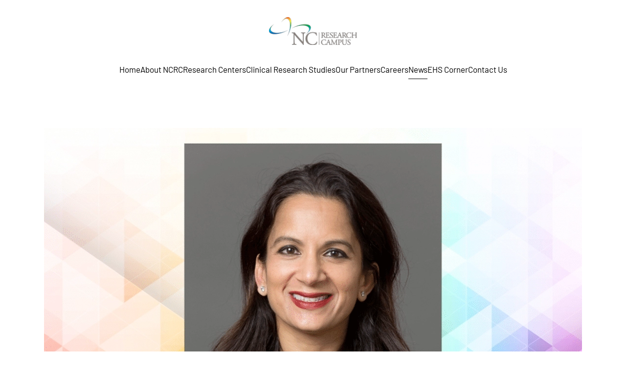

--- FILE ---
content_type: text/html; charset=UTF-8
request_url: https://ncresearchcampus.net/svati-shah-md-mhs-named-the-director-of-duke-kannapolis-research/
body_size: 56387
content:
<!DOCTYPE html>
<html lang="en-US">
    <head>
        <meta charset="UTF-8">
        <meta name="viewport" content="width=device-width, initial-scale=1">
        <link rel="icon" href="/wp-content/uploads/ncrc-favicon.jpg" sizes="any">
                <link rel="apple-touch-icon" href="/wp-content/uploads/ncrc-favicon.jpg">
                <link rel="pingback" href="https://ncresearchcampus.net/xmlrpc.php">
                <!--||  JM Twitter Cards by jmau111 v12  ||-->
<meta name="twitter:card" content="summary_large_image">
<!-- [(-_-)@ creator: Missing critical option ! @(-_-)] -->
<!-- [(-_-)@ site: Missing critical option ! @(-_-)] -->
<meta name="twitter:title" content="Svati Shah, MD, MHS, Named the Director of Duke Kannapolis Research">
<meta name="twitter:description" content="The Duke Clinical and Translational Science Institute (CTSI) is pleased to announce that Svati Shah, MD, MHS, has been named the Director of Duke Kannapolis Research. In this role, she will direct al">
<meta name="twitter:image" content="https://ncresearchcampus.net/wp-content/uploads/Svati-Shah-big.png">
<!--||  /JM Twitter Cards by jmau111 v12  ||-->
<meta name='robots' content='index, follow, max-image-preview:large, max-snippet:-1, max-video-preview:-1' />

	<!-- This site is optimized with the Yoast SEO plugin v21.8.1 - https://yoast.com/wordpress/plugins/seo/ -->
	<title>Svati Shah, MD, MHS, Named the Director of Duke Kannapolis Research - North Carolina Research Campus</title>
	<meta name="description" content="The Duke Clinical and Translational Science Institute (CTSI) is pleased to announce that Svati Shah, MD, MHS, has been named the Director of Duke Kannapolis Research." />
	<link rel="canonical" href="https://ncresearchcampus.net/svati-shah-md-mhs-named-the-director-of-duke-kannapolis-research/" />
	<meta property="og:locale" content="en_US" />
	<meta property="og:type" content="article" />
	<meta property="og:title" content="New United States Performance Center Facility to Break Ground in 2021" />
	<meta property="og:description" content="Their goal to help athletes maximize their human performance, health, and wellness is directly in line with that of the North Carolina Research Campus (NCRC) and our mission to empower human health through nutrition and lifestyle. So, it is no wonder why the USPC chose NCRC as the new home of their athletic research-based training facilities known as the Human Performance Center for Excellence Athletic Campus." />
	<meta property="og:url" content="https://ncresearchcampus.net/svati-shah-md-mhs-named-the-director-of-duke-kannapolis-research/" />
	<meta property="og:site_name" content="North Carolina Research Campus" />
	<meta property="article:publisher" content="https://www.facebook.com/NCRChealthandwellnessresearch" />
	<meta property="article:published_time" content="2022-02-21T16:46:25+00:00" />
	<meta property="article:modified_time" content="2022-02-21T16:46:30+00:00" />
	<meta property="og:image" content="https://ncresearchcampus.net/wp-content/uploads/Svati-Shah-big.png" />
	<meta property="og:image:width" content="1100" />
	<meta property="og:image:height" content="688" />
	<meta property="og:image:type" content="image/png" />
	<meta name="author" content="Clare Faggart" />
	<meta name="twitter:card" content="summary_large_image" />
	<meta name="twitter:title" content="New United States Performance Center Facility to Break Ground in 2021" />
	<meta name="twitter:description" content="Their goal to help athletes maximize their human performance, health, and wellness is directly in line with that of the North Carolina Research Campus (NCRC) and our mission to empower human health through nutrition and lifestyle. So, it is no wonder why the USPC chose NCRC as the new home of their athletic research-based training facilities known as the Human Performance Center for Excellence Athletic Campus." />
	<meta name="twitter:creator" content="@ncrcampus" />
	<meta name="twitter:site" content="@ncrcampus" />
	<meta name="twitter:label1" content="Written by" />
	<meta name="twitter:data1" content="Clare Faggart" />
	<meta name="twitter:label2" content="Est. reading time" />
	<meta name="twitter:data2" content="2 minutes" />
	<!-- / Yoast SEO plugin. -->


<link rel="alternate" type="application/rss+xml" title="North Carolina Research Campus &raquo; Feed" href="https://ncresearchcampus.net/feed/" />
<link rel="alternate" type="application/rss+xml" title="North Carolina Research Campus &raquo; Comments Feed" href="https://ncresearchcampus.net/comments/feed/" />
<link rel="alternate" type="text/calendar" title="North Carolina Research Campus &raquo; iCal Feed" href="https://ncresearchcampus.net/events/?ical=1" />
<link rel="alternate" type="application/rss+xml" title="North Carolina Research Campus &raquo; Svati Shah, MD, MHS, Named the Director of Duke Kannapolis Research Comments Feed" href="https://ncresearchcampus.net/svati-shah-md-mhs-named-the-director-of-duke-kannapolis-research/feed/" />
<script type="text/javascript">
window._wpemojiSettings = {"baseUrl":"https:\/\/s.w.org\/images\/core\/emoji\/14.0.0\/72x72\/","ext":".png","svgUrl":"https:\/\/s.w.org\/images\/core\/emoji\/14.0.0\/svg\/","svgExt":".svg","source":{"concatemoji":"https:\/\/ncresearchcampus.net\/wp-includes\/js\/wp-emoji-release.min.js?ver=6.2.8"}};
/*! This file is auto-generated */
!function(e,a,t){var n,r,o,i=a.createElement("canvas"),p=i.getContext&&i.getContext("2d");function s(e,t){p.clearRect(0,0,i.width,i.height),p.fillText(e,0,0);e=i.toDataURL();return p.clearRect(0,0,i.width,i.height),p.fillText(t,0,0),e===i.toDataURL()}function c(e){var t=a.createElement("script");t.src=e,t.defer=t.type="text/javascript",a.getElementsByTagName("head")[0].appendChild(t)}for(o=Array("flag","emoji"),t.supports={everything:!0,everythingExceptFlag:!0},r=0;r<o.length;r++)t.supports[o[r]]=function(e){if(p&&p.fillText)switch(p.textBaseline="top",p.font="600 32px Arial",e){case"flag":return s("\ud83c\udff3\ufe0f\u200d\u26a7\ufe0f","\ud83c\udff3\ufe0f\u200b\u26a7\ufe0f")?!1:!s("\ud83c\uddfa\ud83c\uddf3","\ud83c\uddfa\u200b\ud83c\uddf3")&&!s("\ud83c\udff4\udb40\udc67\udb40\udc62\udb40\udc65\udb40\udc6e\udb40\udc67\udb40\udc7f","\ud83c\udff4\u200b\udb40\udc67\u200b\udb40\udc62\u200b\udb40\udc65\u200b\udb40\udc6e\u200b\udb40\udc67\u200b\udb40\udc7f");case"emoji":return!s("\ud83e\udef1\ud83c\udffb\u200d\ud83e\udef2\ud83c\udfff","\ud83e\udef1\ud83c\udffb\u200b\ud83e\udef2\ud83c\udfff")}return!1}(o[r]),t.supports.everything=t.supports.everything&&t.supports[o[r]],"flag"!==o[r]&&(t.supports.everythingExceptFlag=t.supports.everythingExceptFlag&&t.supports[o[r]]);t.supports.everythingExceptFlag=t.supports.everythingExceptFlag&&!t.supports.flag,t.DOMReady=!1,t.readyCallback=function(){t.DOMReady=!0},t.supports.everything||(n=function(){t.readyCallback()},a.addEventListener?(a.addEventListener("DOMContentLoaded",n,!1),e.addEventListener("load",n,!1)):(e.attachEvent("onload",n),a.attachEvent("onreadystatechange",function(){"complete"===a.readyState&&t.readyCallback()})),(e=t.source||{}).concatemoji?c(e.concatemoji):e.wpemoji&&e.twemoji&&(c(e.twemoji),c(e.wpemoji)))}(window,document,window._wpemojiSettings);
</script>
<style type="text/css">
img.wp-smiley,
img.emoji {
	display: inline !important;
	border: none !important;
	box-shadow: none !important;
	height: 1em !important;
	width: 1em !important;
	margin: 0 0.07em !important;
	vertical-align: -0.1em !important;
	background: none !important;
	padding: 0 !important;
}
</style>
	<link rel='stylesheet' id='wp-block-library-css' href='https://ncresearchcampus.net/wp-includes/css/dist/block-library/style.min.css?ver=6.2.8' type='text/css' media='all' />
<link rel='stylesheet' id='classic-theme-styles-css' href='https://ncresearchcampus.net/wp-includes/css/classic-themes.min.css?ver=6.2.8' type='text/css' media='all' />
<style id='global-styles-inline-css' type='text/css'>
body{--wp--preset--color--black: #000000;--wp--preset--color--cyan-bluish-gray: #abb8c3;--wp--preset--color--white: #ffffff;--wp--preset--color--pale-pink: #f78da7;--wp--preset--color--vivid-red: #cf2e2e;--wp--preset--color--luminous-vivid-orange: #ff6900;--wp--preset--color--luminous-vivid-amber: #fcb900;--wp--preset--color--light-green-cyan: #7bdcb5;--wp--preset--color--vivid-green-cyan: #00d084;--wp--preset--color--pale-cyan-blue: #8ed1fc;--wp--preset--color--vivid-cyan-blue: #0693e3;--wp--preset--color--vivid-purple: #9b51e0;--wp--preset--gradient--vivid-cyan-blue-to-vivid-purple: linear-gradient(135deg,rgba(6,147,227,1) 0%,rgb(155,81,224) 100%);--wp--preset--gradient--light-green-cyan-to-vivid-green-cyan: linear-gradient(135deg,rgb(122,220,180) 0%,rgb(0,208,130) 100%);--wp--preset--gradient--luminous-vivid-amber-to-luminous-vivid-orange: linear-gradient(135deg,rgba(252,185,0,1) 0%,rgba(255,105,0,1) 100%);--wp--preset--gradient--luminous-vivid-orange-to-vivid-red: linear-gradient(135deg,rgba(255,105,0,1) 0%,rgb(207,46,46) 100%);--wp--preset--gradient--very-light-gray-to-cyan-bluish-gray: linear-gradient(135deg,rgb(238,238,238) 0%,rgb(169,184,195) 100%);--wp--preset--gradient--cool-to-warm-spectrum: linear-gradient(135deg,rgb(74,234,220) 0%,rgb(151,120,209) 20%,rgb(207,42,186) 40%,rgb(238,44,130) 60%,rgb(251,105,98) 80%,rgb(254,248,76) 100%);--wp--preset--gradient--blush-light-purple: linear-gradient(135deg,rgb(255,206,236) 0%,rgb(152,150,240) 100%);--wp--preset--gradient--blush-bordeaux: linear-gradient(135deg,rgb(254,205,165) 0%,rgb(254,45,45) 50%,rgb(107,0,62) 100%);--wp--preset--gradient--luminous-dusk: linear-gradient(135deg,rgb(255,203,112) 0%,rgb(199,81,192) 50%,rgb(65,88,208) 100%);--wp--preset--gradient--pale-ocean: linear-gradient(135deg,rgb(255,245,203) 0%,rgb(182,227,212) 50%,rgb(51,167,181) 100%);--wp--preset--gradient--electric-grass: linear-gradient(135deg,rgb(202,248,128) 0%,rgb(113,206,126) 100%);--wp--preset--gradient--midnight: linear-gradient(135deg,rgb(2,3,129) 0%,rgb(40,116,252) 100%);--wp--preset--duotone--dark-grayscale: url('#wp-duotone-dark-grayscale');--wp--preset--duotone--grayscale: url('#wp-duotone-grayscale');--wp--preset--duotone--purple-yellow: url('#wp-duotone-purple-yellow');--wp--preset--duotone--blue-red: url('#wp-duotone-blue-red');--wp--preset--duotone--midnight: url('#wp-duotone-midnight');--wp--preset--duotone--magenta-yellow: url('#wp-duotone-magenta-yellow');--wp--preset--duotone--purple-green: url('#wp-duotone-purple-green');--wp--preset--duotone--blue-orange: url('#wp-duotone-blue-orange');--wp--preset--font-size--small: 13px;--wp--preset--font-size--medium: 20px;--wp--preset--font-size--large: 36px;--wp--preset--font-size--x-large: 42px;--wp--preset--spacing--20: 0.44rem;--wp--preset--spacing--30: 0.67rem;--wp--preset--spacing--40: 1rem;--wp--preset--spacing--50: 1.5rem;--wp--preset--spacing--60: 2.25rem;--wp--preset--spacing--70: 3.38rem;--wp--preset--spacing--80: 5.06rem;--wp--preset--shadow--natural: 6px 6px 9px rgba(0, 0, 0, 0.2);--wp--preset--shadow--deep: 12px 12px 50px rgba(0, 0, 0, 0.4);--wp--preset--shadow--sharp: 6px 6px 0px rgba(0, 0, 0, 0.2);--wp--preset--shadow--outlined: 6px 6px 0px -3px rgba(255, 255, 255, 1), 6px 6px rgba(0, 0, 0, 1);--wp--preset--shadow--crisp: 6px 6px 0px rgba(0, 0, 0, 1);}:where(.is-layout-flex){gap: 0.5em;}body .is-layout-flow > .alignleft{float: left;margin-inline-start: 0;margin-inline-end: 2em;}body .is-layout-flow > .alignright{float: right;margin-inline-start: 2em;margin-inline-end: 0;}body .is-layout-flow > .aligncenter{margin-left: auto !important;margin-right: auto !important;}body .is-layout-constrained > .alignleft{float: left;margin-inline-start: 0;margin-inline-end: 2em;}body .is-layout-constrained > .alignright{float: right;margin-inline-start: 2em;margin-inline-end: 0;}body .is-layout-constrained > .aligncenter{margin-left: auto !important;margin-right: auto !important;}body .is-layout-constrained > :where(:not(.alignleft):not(.alignright):not(.alignfull)){max-width: var(--wp--style--global--content-size);margin-left: auto !important;margin-right: auto !important;}body .is-layout-constrained > .alignwide{max-width: var(--wp--style--global--wide-size);}body .is-layout-flex{display: flex;}body .is-layout-flex{flex-wrap: wrap;align-items: center;}body .is-layout-flex > *{margin: 0;}:where(.wp-block-columns.is-layout-flex){gap: 2em;}.has-black-color{color: var(--wp--preset--color--black) !important;}.has-cyan-bluish-gray-color{color: var(--wp--preset--color--cyan-bluish-gray) !important;}.has-white-color{color: var(--wp--preset--color--white) !important;}.has-pale-pink-color{color: var(--wp--preset--color--pale-pink) !important;}.has-vivid-red-color{color: var(--wp--preset--color--vivid-red) !important;}.has-luminous-vivid-orange-color{color: var(--wp--preset--color--luminous-vivid-orange) !important;}.has-luminous-vivid-amber-color{color: var(--wp--preset--color--luminous-vivid-amber) !important;}.has-light-green-cyan-color{color: var(--wp--preset--color--light-green-cyan) !important;}.has-vivid-green-cyan-color{color: var(--wp--preset--color--vivid-green-cyan) !important;}.has-pale-cyan-blue-color{color: var(--wp--preset--color--pale-cyan-blue) !important;}.has-vivid-cyan-blue-color{color: var(--wp--preset--color--vivid-cyan-blue) !important;}.has-vivid-purple-color{color: var(--wp--preset--color--vivid-purple) !important;}.has-black-background-color{background-color: var(--wp--preset--color--black) !important;}.has-cyan-bluish-gray-background-color{background-color: var(--wp--preset--color--cyan-bluish-gray) !important;}.has-white-background-color{background-color: var(--wp--preset--color--white) !important;}.has-pale-pink-background-color{background-color: var(--wp--preset--color--pale-pink) !important;}.has-vivid-red-background-color{background-color: var(--wp--preset--color--vivid-red) !important;}.has-luminous-vivid-orange-background-color{background-color: var(--wp--preset--color--luminous-vivid-orange) !important;}.has-luminous-vivid-amber-background-color{background-color: var(--wp--preset--color--luminous-vivid-amber) !important;}.has-light-green-cyan-background-color{background-color: var(--wp--preset--color--light-green-cyan) !important;}.has-vivid-green-cyan-background-color{background-color: var(--wp--preset--color--vivid-green-cyan) !important;}.has-pale-cyan-blue-background-color{background-color: var(--wp--preset--color--pale-cyan-blue) !important;}.has-vivid-cyan-blue-background-color{background-color: var(--wp--preset--color--vivid-cyan-blue) !important;}.has-vivid-purple-background-color{background-color: var(--wp--preset--color--vivid-purple) !important;}.has-black-border-color{border-color: var(--wp--preset--color--black) !important;}.has-cyan-bluish-gray-border-color{border-color: var(--wp--preset--color--cyan-bluish-gray) !important;}.has-white-border-color{border-color: var(--wp--preset--color--white) !important;}.has-pale-pink-border-color{border-color: var(--wp--preset--color--pale-pink) !important;}.has-vivid-red-border-color{border-color: var(--wp--preset--color--vivid-red) !important;}.has-luminous-vivid-orange-border-color{border-color: var(--wp--preset--color--luminous-vivid-orange) !important;}.has-luminous-vivid-amber-border-color{border-color: var(--wp--preset--color--luminous-vivid-amber) !important;}.has-light-green-cyan-border-color{border-color: var(--wp--preset--color--light-green-cyan) !important;}.has-vivid-green-cyan-border-color{border-color: var(--wp--preset--color--vivid-green-cyan) !important;}.has-pale-cyan-blue-border-color{border-color: var(--wp--preset--color--pale-cyan-blue) !important;}.has-vivid-cyan-blue-border-color{border-color: var(--wp--preset--color--vivid-cyan-blue) !important;}.has-vivid-purple-border-color{border-color: var(--wp--preset--color--vivid-purple) !important;}.has-vivid-cyan-blue-to-vivid-purple-gradient-background{background: var(--wp--preset--gradient--vivid-cyan-blue-to-vivid-purple) !important;}.has-light-green-cyan-to-vivid-green-cyan-gradient-background{background: var(--wp--preset--gradient--light-green-cyan-to-vivid-green-cyan) !important;}.has-luminous-vivid-amber-to-luminous-vivid-orange-gradient-background{background: var(--wp--preset--gradient--luminous-vivid-amber-to-luminous-vivid-orange) !important;}.has-luminous-vivid-orange-to-vivid-red-gradient-background{background: var(--wp--preset--gradient--luminous-vivid-orange-to-vivid-red) !important;}.has-very-light-gray-to-cyan-bluish-gray-gradient-background{background: var(--wp--preset--gradient--very-light-gray-to-cyan-bluish-gray) !important;}.has-cool-to-warm-spectrum-gradient-background{background: var(--wp--preset--gradient--cool-to-warm-spectrum) !important;}.has-blush-light-purple-gradient-background{background: var(--wp--preset--gradient--blush-light-purple) !important;}.has-blush-bordeaux-gradient-background{background: var(--wp--preset--gradient--blush-bordeaux) !important;}.has-luminous-dusk-gradient-background{background: var(--wp--preset--gradient--luminous-dusk) !important;}.has-pale-ocean-gradient-background{background: var(--wp--preset--gradient--pale-ocean) !important;}.has-electric-grass-gradient-background{background: var(--wp--preset--gradient--electric-grass) !important;}.has-midnight-gradient-background{background: var(--wp--preset--gradient--midnight) !important;}.has-small-font-size{font-size: var(--wp--preset--font-size--small) !important;}.has-medium-font-size{font-size: var(--wp--preset--font-size--medium) !important;}.has-large-font-size{font-size: var(--wp--preset--font-size--large) !important;}.has-x-large-font-size{font-size: var(--wp--preset--font-size--x-large) !important;}
.wp-block-navigation a:where(:not(.wp-element-button)){color: inherit;}
:where(.wp-block-columns.is-layout-flex){gap: 2em;}
.wp-block-pullquote{font-size: 1.5em;line-height: 1.6;}
</style>
<link rel='stylesheet' id='dflip-style-css' href='https://ncresearchcampus.net/wp-content/plugins/3d-flipbook-dflip-lite/assets/css/dflip.min.css?ver=2.3.65' type='text/css' media='all' />
<style id='akismet-widget-style-inline-css' type='text/css'>

			.a-stats {
				--akismet-color-mid-green: #357b49;
				--akismet-color-white: #fff;
				--akismet-color-light-grey: #f6f7f7;

				max-width: 350px;
				width: auto;
			}

			.a-stats * {
				all: unset;
				box-sizing: border-box;
			}

			.a-stats strong {
				font-weight: 600;
			}

			.a-stats a.a-stats__link,
			.a-stats a.a-stats__link:visited,
			.a-stats a.a-stats__link:active {
				background: var(--akismet-color-mid-green);
				border: none;
				box-shadow: none;
				border-radius: 8px;
				color: var(--akismet-color-white);
				cursor: pointer;
				display: block;
				font-family: -apple-system, BlinkMacSystemFont, 'Segoe UI', 'Roboto', 'Oxygen-Sans', 'Ubuntu', 'Cantarell', 'Helvetica Neue', sans-serif;
				font-weight: 500;
				padding: 12px;
				text-align: center;
				text-decoration: none;
				transition: all 0.2s ease;
			}

			/* Extra specificity to deal with TwentyTwentyOne focus style */
			.widget .a-stats a.a-stats__link:focus {
				background: var(--akismet-color-mid-green);
				color: var(--akismet-color-white);
				text-decoration: none;
			}

			.a-stats a.a-stats__link:hover {
				filter: brightness(110%);
				box-shadow: 0 4px 12px rgba(0, 0, 0, 0.06), 0 0 2px rgba(0, 0, 0, 0.16);
			}

			.a-stats .count {
				color: var(--akismet-color-white);
				display: block;
				font-size: 1.5em;
				line-height: 1.4;
				padding: 0 13px;
				white-space: nowrap;
			}
		
</style>
<link rel='stylesheet' id='ics-calendar-css' href='https://ncresearchcampus.net/wp-content/plugins/ics-calendar/assets/style.min.css?ver=11.5.10.1' type='text/css' media='all' />
<link href="https://ncresearchcampus.net/wp-content/themes/yootheme/css/theme.1.css?ver=1688699844" rel="stylesheet">
<script type='text/javascript' src='https://ncresearchcampus.net/wp-includes/js/jquery/jquery.min.js?ver=3.6.4' id='jquery-core-js'></script>
<script type='text/javascript' src='https://ncresearchcampus.net/wp-includes/js/jquery/jquery-migrate.min.js?ver=3.4.0' id='jquery-migrate-js'></script>
<link rel="https://api.w.org/" href="https://ncresearchcampus.net/wp-json/" /><link rel="alternate" type="application/json" href="https://ncresearchcampus.net/wp-json/wp/v2/posts/2741" /><link rel="EditURI" type="application/rsd+xml" title="RSD" href="https://ncresearchcampus.net/xmlrpc.php?rsd" />
<link rel="wlwmanifest" type="application/wlwmanifest+xml" href="https://ncresearchcampus.net/wp-includes/wlwmanifest.xml" />
<meta name="generator" content="WordPress 6.2.8" />
<link rel='shortlink' href='https://ncresearchcampus.net/?p=2741' />
<link rel="alternate" type="application/json+oembed" href="https://ncresearchcampus.net/wp-json/oembed/1.0/embed?url=https%3A%2F%2Fncresearchcampus.net%2Fsvati-shah-md-mhs-named-the-director-of-duke-kannapolis-research%2F" />
<link rel="alternate" type="text/xml+oembed" href="https://ncresearchcampus.net/wp-json/oembed/1.0/embed?url=https%3A%2F%2Fncresearchcampus.net%2Fsvati-shah-md-mhs-named-the-director-of-duke-kannapolis-research%2F&#038;format=xml" />
<meta name="tec-api-version" content="v1"><meta name="tec-api-origin" content="https://ncresearchcampus.net"><link rel="alternate" href="https://ncresearchcampus.net/wp-json/tribe/events/v1/" /><link rel="apple-touch-icon" sizes="180x180" href="/wp-content/uploads/fbrfg/apple-touch-icon.png">
<link rel="icon" type="image/png" sizes="32x32" href="/wp-content/uploads/fbrfg/favicon-32x32.png">
<link rel="icon" type="image/png" sizes="16x16" href="/wp-content/uploads/fbrfg/favicon-16x16.png">
<link rel="manifest" href="/wp-content/uploads/fbrfg/site.webmanifest">
<link rel="mask-icon" href="/wp-content/uploads/fbrfg/safari-pinned-tab.svg" color="#5bbad5">
<link rel="shortcut icon" href="/wp-content/uploads/fbrfg/favicon.ico">
<meta name="msapplication-TileColor" content="#da532c">
<meta name="msapplication-config" content="/wp-content/uploads/fbrfg/browserconfig.xml">
<meta name="theme-color" content="#ffffff">

<script type="application/ld+json" class="saswp-schema-markup-output">
[{"@context":"https:\/\/schema.org\/","@graph":[{"@context":"https:\/\/schema.org\/","@type":"SiteNavigationElement","@id":"https:\/\/ncresearchcampus.net#Main Menu","name":"Home","url":"https:\/\/ncresearchcampus.net\/"},{"@context":"https:\/\/schema.org\/","@type":"SiteNavigationElement","@id":"https:\/\/ncresearchcampus.net#Main Menu","name":"About NCRC","url":"https:\/\/ncresearchcampus.net\/about-ncrc\/"},{"@context":"https:\/\/schema.org\/","@type":"SiteNavigationElement","@id":"https:\/\/ncresearchcampus.net#Main Menu","name":"Research Centers","url":"https:\/\/ncresearchcampus.net\/research-centers\/"},{"@context":"https:\/\/schema.org\/","@type":"SiteNavigationElement","@id":"https:\/\/ncresearchcampus.net#Main Menu","name":"Clinical Research Studies","url":"https:\/\/ncresearchcampus.net\/clinical-research-studies\/"},{"@context":"https:\/\/schema.org\/","@type":"SiteNavigationElement","@id":"https:\/\/ncresearchcampus.net#Main Menu","name":"Our Partners","url":"https:\/\/ncresearchcampus.net\/our-partners\/"},{"@context":"https:\/\/schema.org\/","@type":"SiteNavigationElement","@id":"https:\/\/ncresearchcampus.net#Main Menu","name":"Careers","url":"https:\/\/ncresearchcampus.net\/careers\/"},{"@context":"https:\/\/schema.org\/","@type":"SiteNavigationElement","@id":"https:\/\/ncresearchcampus.net#Main Menu","name":"News","url":"https:\/\/ncresearchcampus.net\/news\/"},{"@context":"https:\/\/schema.org\/","@type":"SiteNavigationElement","@id":"https:\/\/ncresearchcampus.net#Main Menu","name":"EHS Corner","url":"https:\/\/ncresearchcampus.net\/ehs-corner\/"},{"@context":"https:\/\/schema.org\/","@type":"SiteNavigationElement","@id":"https:\/\/ncresearchcampus.net#Main Menu","name":"EHS Policies and Procedures","url":"https:\/\/ncresearchcampus.net\/ehs-policies-procedures\/"},{"@context":"https:\/\/schema.org\/","@type":"SiteNavigationElement","@id":"https:\/\/ncresearchcampus.net#Main Menu","name":"Contact Us","url":"https:\/\/ncresearchcampus.net\/contact-us\/"}]}]
</script>

<script src="https://ncresearchcampus.net/wp-content/themes/yootheme/vendor/yootheme/theme-analytics/app/analytics.min.js?ver=4.0.7" defer></script>
<script src="https://ncresearchcampus.net/wp-content/themes/yootheme/vendor/assets/uikit/dist/js/uikit.min.js?ver=4.0.7"></script>
<script src="https://ncresearchcampus.net/wp-content/themes/yootheme/vendor/assets/uikit/dist/js/uikit-icons-district.min.js?ver=4.0.7"></script>
<script src="https://ncresearchcampus.net/wp-content/themes/yootheme/js/theme.js?ver=4.0.7"></script>
<script>window.yootheme = window.yootheme || {}; var $theme = yootheme.theme = {"i18n":{"close":{"label":"Close"},"totop":{"label":"Back to top"},"marker":{"label":"Open"},"navbarToggleIcon":{"label":"Open menu"},"paginationPrevious":{"label":"Previous page"},"paginationNext":{"label":"Next page"},"searchIcon":{"toggle":"Open Search","submit":"Submit Search"},"slider":{"next":"Next slide","previous":"Previous slide","slideX":"Slide %s","slideLabel":"%s of %s"},"slideshow":{"next":"Next slide","previous":"Previous slide","slideX":"Slide %s","slideLabel":"%s of %s"},"lightboxPanel":{"next":"Next slide","previous":"Previous slide","slideLabel":"%s of %s","close":"Close"}},"google_analytics":"UA-61266463-37","google_analytics_anonymize":""};</script>
		<style type="text/css" id="wp-custom-css">
			.boxOverlay .uk-tile-default {
	background-color: rgba(255,255,255,.8);
}		</style>
		    </head>
    <body class="post-template-default single single-post postid-2741 single-format-standard tribe-no-js">
        <svg xmlns="http://www.w3.org/2000/svg" viewBox="0 0 0 0" width="0" height="0" focusable="false" role="none" style="visibility: hidden; position: absolute; left: -9999px; overflow: hidden;" ><defs><filter id="wp-duotone-dark-grayscale"><feColorMatrix color-interpolation-filters="sRGB" type="matrix" values=" .299 .587 .114 0 0 .299 .587 .114 0 0 .299 .587 .114 0 0 .299 .587 .114 0 0 " /><feComponentTransfer color-interpolation-filters="sRGB" ><feFuncR type="table" tableValues="0 0.49803921568627" /><feFuncG type="table" tableValues="0 0.49803921568627" /><feFuncB type="table" tableValues="0 0.49803921568627" /><feFuncA type="table" tableValues="1 1" /></feComponentTransfer><feComposite in2="SourceGraphic" operator="in" /></filter></defs></svg><svg xmlns="http://www.w3.org/2000/svg" viewBox="0 0 0 0" width="0" height="0" focusable="false" role="none" style="visibility: hidden; position: absolute; left: -9999px; overflow: hidden;" ><defs><filter id="wp-duotone-grayscale"><feColorMatrix color-interpolation-filters="sRGB" type="matrix" values=" .299 .587 .114 0 0 .299 .587 .114 0 0 .299 .587 .114 0 0 .299 .587 .114 0 0 " /><feComponentTransfer color-interpolation-filters="sRGB" ><feFuncR type="table" tableValues="0 1" /><feFuncG type="table" tableValues="0 1" /><feFuncB type="table" tableValues="0 1" /><feFuncA type="table" tableValues="1 1" /></feComponentTransfer><feComposite in2="SourceGraphic" operator="in" /></filter></defs></svg><svg xmlns="http://www.w3.org/2000/svg" viewBox="0 0 0 0" width="0" height="0" focusable="false" role="none" style="visibility: hidden; position: absolute; left: -9999px; overflow: hidden;" ><defs><filter id="wp-duotone-purple-yellow"><feColorMatrix color-interpolation-filters="sRGB" type="matrix" values=" .299 .587 .114 0 0 .299 .587 .114 0 0 .299 .587 .114 0 0 .299 .587 .114 0 0 " /><feComponentTransfer color-interpolation-filters="sRGB" ><feFuncR type="table" tableValues="0.54901960784314 0.98823529411765" /><feFuncG type="table" tableValues="0 1" /><feFuncB type="table" tableValues="0.71764705882353 0.25490196078431" /><feFuncA type="table" tableValues="1 1" /></feComponentTransfer><feComposite in2="SourceGraphic" operator="in" /></filter></defs></svg><svg xmlns="http://www.w3.org/2000/svg" viewBox="0 0 0 0" width="0" height="0" focusable="false" role="none" style="visibility: hidden; position: absolute; left: -9999px; overflow: hidden;" ><defs><filter id="wp-duotone-blue-red"><feColorMatrix color-interpolation-filters="sRGB" type="matrix" values=" .299 .587 .114 0 0 .299 .587 .114 0 0 .299 .587 .114 0 0 .299 .587 .114 0 0 " /><feComponentTransfer color-interpolation-filters="sRGB" ><feFuncR type="table" tableValues="0 1" /><feFuncG type="table" tableValues="0 0.27843137254902" /><feFuncB type="table" tableValues="0.5921568627451 0.27843137254902" /><feFuncA type="table" tableValues="1 1" /></feComponentTransfer><feComposite in2="SourceGraphic" operator="in" /></filter></defs></svg><svg xmlns="http://www.w3.org/2000/svg" viewBox="0 0 0 0" width="0" height="0" focusable="false" role="none" style="visibility: hidden; position: absolute; left: -9999px; overflow: hidden;" ><defs><filter id="wp-duotone-midnight"><feColorMatrix color-interpolation-filters="sRGB" type="matrix" values=" .299 .587 .114 0 0 .299 .587 .114 0 0 .299 .587 .114 0 0 .299 .587 .114 0 0 " /><feComponentTransfer color-interpolation-filters="sRGB" ><feFuncR type="table" tableValues="0 0" /><feFuncG type="table" tableValues="0 0.64705882352941" /><feFuncB type="table" tableValues="0 1" /><feFuncA type="table" tableValues="1 1" /></feComponentTransfer><feComposite in2="SourceGraphic" operator="in" /></filter></defs></svg><svg xmlns="http://www.w3.org/2000/svg" viewBox="0 0 0 0" width="0" height="0" focusable="false" role="none" style="visibility: hidden; position: absolute; left: -9999px; overflow: hidden;" ><defs><filter id="wp-duotone-magenta-yellow"><feColorMatrix color-interpolation-filters="sRGB" type="matrix" values=" .299 .587 .114 0 0 .299 .587 .114 0 0 .299 .587 .114 0 0 .299 .587 .114 0 0 " /><feComponentTransfer color-interpolation-filters="sRGB" ><feFuncR type="table" tableValues="0.78039215686275 1" /><feFuncG type="table" tableValues="0 0.94901960784314" /><feFuncB type="table" tableValues="0.35294117647059 0.47058823529412" /><feFuncA type="table" tableValues="1 1" /></feComponentTransfer><feComposite in2="SourceGraphic" operator="in" /></filter></defs></svg><svg xmlns="http://www.w3.org/2000/svg" viewBox="0 0 0 0" width="0" height="0" focusable="false" role="none" style="visibility: hidden; position: absolute; left: -9999px; overflow: hidden;" ><defs><filter id="wp-duotone-purple-green"><feColorMatrix color-interpolation-filters="sRGB" type="matrix" values=" .299 .587 .114 0 0 .299 .587 .114 0 0 .299 .587 .114 0 0 .299 .587 .114 0 0 " /><feComponentTransfer color-interpolation-filters="sRGB" ><feFuncR type="table" tableValues="0.65098039215686 0.40392156862745" /><feFuncG type="table" tableValues="0 1" /><feFuncB type="table" tableValues="0.44705882352941 0.4" /><feFuncA type="table" tableValues="1 1" /></feComponentTransfer><feComposite in2="SourceGraphic" operator="in" /></filter></defs></svg><svg xmlns="http://www.w3.org/2000/svg" viewBox="0 0 0 0" width="0" height="0" focusable="false" role="none" style="visibility: hidden; position: absolute; left: -9999px; overflow: hidden;" ><defs><filter id="wp-duotone-blue-orange"><feColorMatrix color-interpolation-filters="sRGB" type="matrix" values=" .299 .587 .114 0 0 .299 .587 .114 0 0 .299 .587 .114 0 0 .299 .587 .114 0 0 " /><feComponentTransfer color-interpolation-filters="sRGB" ><feFuncR type="table" tableValues="0.098039215686275 1" /><feFuncG type="table" tableValues="0 0.66274509803922" /><feFuncB type="table" tableValues="0.84705882352941 0.41960784313725" /><feFuncA type="table" tableValues="1 1" /></feComponentTransfer><feComposite in2="SourceGraphic" operator="in" /></filter></defs></svg>
        <div class="uk-hidden-visually uk-notification uk-notification-top-left uk-width-auto">
            <div class="uk-notification-message">
                <a href="#tm-main">Skip to main content</a>
            </div>
        </div>
    
        
        
        <div class="tm-page">

                        


<header class="tm-header-mobile uk-hidden@l" uk-header>


    
        <div class="uk-navbar-container">

            <div class="uk-container uk-container-expand">
                <nav class="uk-navbar" uk-navbar="{&quot;container&quot;:&quot;.tm-header-mobile&quot;}">

                                        <div class="uk-navbar-left">

                        
                                                    <a uk-toggle href="#tm-dialog-mobile" class="uk-navbar-toggle uk-navbar-toggle-animate">

        
        <div uk-navbar-toggle-icon></div>

        
    </a>                        
                    </div>
                    
                                        <div class="uk-navbar-center">

                                                    <a href="https://ncresearchcampus.net/" aria-label="Back to home" class="uk-logo uk-navbar-item">
    <picture>
<source type="image/webp" srcset="/wp-content/themes/yootheme/cache/60/ncrc-logo-60192c98.webp 180w, /wp-content/themes/yootheme/cache/6c/ncrc-logo-6c3bf9c0.webp 189w, /wp-content/themes/yootheme/cache/7b/ncrc-logo-7b96dd68.webp 190w" sizes="(min-width: 180px) 180px">
<img alt="North Carolina Research Campus" loading="eager" src="/wp-content/themes/yootheme/cache/86/ncrc-logo-86460567.png" width="180" height="57">
</picture></a>                        
                        
                    </div>
                    
                    
                </nav>
            </div>

        </div>

    



    
    
        <div id="tm-dialog-mobile" class="uk-dropbar uk-dropbar-top" uk-drop="{&quot;clsDrop&quot;:&quot;uk-dropbar&quot;,&quot;flip&quot;:&quot;false&quot;,&quot;container&quot;:&quot;.tm-header-mobile&quot;,&quot;target-y&quot;:&quot;.tm-header-mobile .uk-navbar-container&quot;,&quot;mode&quot;:&quot;click&quot;,&quot;target-x&quot;:&quot;.tm-header-mobile .uk-navbar-container&quot;,&quot;stretch&quot;:true,&quot;bgScroll&quot;:&quot;false&quot;,&quot;animation&quot;:&quot;reveal-top&quot;,&quot;animateOut&quot;:true,&quot;duration&quot;:300,&quot;toggle&quot;:&quot;false&quot;}">

        <div class="tm-height-min-1-1 uk-flex uk-flex-column">

                        <div class="uk-margin-auto-bottom uk-text-center">
                
<div class="uk-grid uk-child-width-1-1">    <div>
<div class="uk-panel widget widget_nav_menu" id="nav_menu-2">

    
    
<ul class="uk-nav uk-nav-default uk-nav-center">
    
	<li class="menu-item menu-item-type-post_type menu-item-object-page menu-item-home"><a href="https://ncresearchcampus.net/"> Home</a></li>
	<li class="menu-item menu-item-type-post_type menu-item-object-page"><a href="https://ncresearchcampus.net/about-ncrc/"> About NCRC</a></li>
	<li class="menu-item menu-item-type-post_type menu-item-object-page"><a href="https://ncresearchcampus.net/research-centers/"> Research Centers</a></li>
	<li class="menu-item menu-item-type-post_type menu-item-object-page"><a href="https://ncresearchcampus.net/clinical-research-studies/"> Clinical Research Studies</a></li>
	<li class="menu-item menu-item-type-post_type menu-item-object-page"><a href="https://ncresearchcampus.net/our-partners/"> Our Partners</a></li>
	<li class="menu-item menu-item-type-post_type menu-item-object-page"><a href="https://ncresearchcampus.net/careers/"> Careers</a></li>
	<li class="menu-item menu-item-type-post_type menu-item-object-page current_page_parent uk-active"><a href="https://ncresearchcampus.net/news/"> News</a></li>
	<li class="menu-item menu-item-type-post_type menu-item-object-page menu-item-has-children uk-parent"><a href="https://ncresearchcampus.net/ehs-corner/"> EHS Corner</a>
	<ul class="uk-nav-sub">

		<li class="menu-item menu-item-type-post_type menu-item-object-page"><a href="https://ncresearchcampus.net/ehs-policies-procedures/"> EHS Policies and Procedures</a></li></ul></li>
	<li class="menu-item menu-item-type-post_type menu-item-object-page"><a href="https://ncresearchcampus.net/contact-us/"> Contact Us</a></li></ul>

</div>
</div></div>            </div>
            
            
        </div>

    </div>
    

</header>





<header class="tm-header uk-visible@l" uk-header>




        <div class="tm-headerbar-default tm-headerbar tm-headerbar-top">
        <div class="uk-container uk-container-large">

                            <div class="uk-flex uk-flex-center"><div><a href="https://ncresearchcampus.net/" aria-label="Back to home" class="uk-logo">
    <picture>
<source type="image/webp" srcset="/wp-content/themes/yootheme/cache/60/ncrc-logo-60192c98.webp 180w, /wp-content/themes/yootheme/cache/6c/ncrc-logo-6c3bf9c0.webp 189w, /wp-content/themes/yootheme/cache/7b/ncrc-logo-7b96dd68.webp 190w" sizes="(min-width: 180px) 180px">
<img alt="North Carolina Research Campus" loading="eager" src="/wp-content/themes/yootheme/cache/86/ncrc-logo-86460567.png" width="180" height="57">
</picture></a></div></div>            
            
        </div>
    </div>
    
    
                <div uk-sticky media="@l" show-on-up animation="uk-animation-slide-top" cls-active="uk-navbar-sticky" sel-target=".uk-navbar-container">
        
            <div class="uk-navbar-container">

                <div class="uk-container uk-container-large">
                    <nav class="uk-navbar" uk-navbar="{&quot;align&quot;:&quot;left&quot;,&quot;container&quot;:&quot;.tm-header &gt; [uk-sticky]&quot;,&quot;boundary&quot;:&quot;.tm-header .uk-navbar-container&quot;}">

                        
                        <div class="uk-navbar-center">

                                                            
<ul class="uk-navbar-nav">
    
	<li class="menu-item menu-item-type-post_type menu-item-object-page menu-item-home"><a href="https://ncresearchcampus.net/"> Home</a></li>
	<li class="menu-item menu-item-type-post_type menu-item-object-page"><a href="https://ncresearchcampus.net/about-ncrc/"> About NCRC</a></li>
	<li class="menu-item menu-item-type-post_type menu-item-object-page"><a href="https://ncresearchcampus.net/research-centers/"> Research Centers</a></li>
	<li class="menu-item menu-item-type-post_type menu-item-object-page"><a href="https://ncresearchcampus.net/clinical-research-studies/"> Clinical Research Studies</a></li>
	<li class="menu-item menu-item-type-post_type menu-item-object-page"><a href="https://ncresearchcampus.net/our-partners/"> Our Partners</a></li>
	<li class="menu-item menu-item-type-post_type menu-item-object-page"><a href="https://ncresearchcampus.net/careers/"> Careers</a></li>
	<li class="menu-item menu-item-type-post_type menu-item-object-page current_page_parent uk-active"><a href="https://ncresearchcampus.net/news/"> News</a></li>
	<li class="menu-item menu-item-type-post_type menu-item-object-page menu-item-has-children uk-parent"><a href="https://ncresearchcampus.net/ehs-corner/"> EHS Corner</a>
	<div class="uk-navbar-dropdown"><div><ul class="uk-nav uk-navbar-dropdown-nav">

		<li class="menu-item menu-item-type-post_type menu-item-object-page"><a href="https://ncresearchcampus.net/ehs-policies-procedures/"> EHS Policies and Procedures</a></li></ul></div></div></li>
	<li class="menu-item menu-item-type-post_type menu-item-object-page"><a href="https://ncresearchcampus.net/contact-us/"> Contact Us</a></li></ul>
                            
                        </div>

                        
                    </nav>
                </div>

            </div>

                </div>
        
    
    






</header>

            
            
            <main id="tm-main"  class="tm-main uk-section uk-section-default" uk-height-viewport="expand: true">

                                <div class="uk-container uk-container-large">

                    
                            
                
<article id="post-2741" class="uk-article post-2741 post type-post status-publish format-standard has-post-thumbnail hentry category-duke-university category-kannapolis-nc category-murdock-study category-ncrc tag-duke-ctsi tag-duke-university tag-kannapolis-nc tag-north-carolina-research-campus tag-staff" typeof="Article" vocab="https://schema.org/">

    <meta property="name" content="Svati Shah, MD, MHS, Named the Director of Duke Kannapolis Research">
    <meta property="author" typeof="Person" content="Clare Faggart">
    <meta property="dateModified" content="2022-02-21T11:46:30-05:00">
    <meta class="uk-margin-remove-adjacent" property="datePublished" content="2022-02-21T11:46:25-05:00">

        
            <div class="uk-text-center uk-margin-medium-top" property="image" typeof="ImageObject">
            <meta property="url" content="https://ncresearchcampus.net/wp-content/uploads/Svati-Shah-big.png">
                            <picture>
<source type="image/webp" srcset="/wp-content/themes/yootheme/cache/f9/Svati-Shah-big-f9a9964e.webp 768w, /wp-content/themes/yootheme/cache/ab/Svati-Shah-big-ab79dedb.webp 1024w, /wp-content/themes/yootheme/cache/28/Svati-Shah-big-28bdb75d.webp 1100w" sizes="(min-width: 1100px) 1100px">
<img loading="lazy" alt src="/wp-content/themes/yootheme/cache/48/Svati-Shah-big-48d0ddbf.png" width="1100" height="688">
</picture>                    </div>
    
        
        <div class="uk-container uk-container-xsmall">
    
        
        <h1 property="headline" class="uk-margin-large-top uk-margin-remove-bottom uk-text-center uk-article-title">Svati Shah, MD, MHS, Named the Director of Duke Kannapolis Research</h1>
                            <ul class="uk-margin-top uk-margin-remove-bottom uk-subnav uk-subnav-divider uk-flex-center">
                                    <li><span><time datetime="2022-02-21T11:46:25-05:00">February 21, 2022</time></span></li>
                                    <li><a href="https://ncresearchcampus.net/author/cfaggart/">Clare Faggart</a></li>
                
                                    <li><span><a href="https://ncresearchcampus.net/category/duke-university/" rel="category tag">Duke University</a>, <a href="https://ncresearchcampus.net/category/kannapolis-nc/" rel="category tag">Kannapolis NC</a>, <a href="https://ncresearchcampus.net/category/murdock-study/" rel="category tag">MURDOCK Study</a>, <a href="https://ncresearchcampus.net/category/ncrc/" rel="category tag">NCRC</a></span></li>
                
                            </ul>
                    
        
        
                    <div class="uk-margin-medium-top" property="text">

                
                                    
<p>The Duke Clinical and Translational Science Institute (CTSI) is pleased to announce that Svati Shah, MD, MHS, has been named the Director of Duke Kannapolis Research. In this role, she will direct all activities and projects based at the Duke CTSI clinical research facility in Kannapolis, including ongoing leadership of the Duke Project Baseline initiative — a collaboration with Verily Life Sciences — and assuming leadership of the MURDOCK Study and all associated programs.</p>



<p>Dr. Shah is Professor of Medicine and Associate Dean for Genomics in the Duke University School of Medicine, where she is also Director of the Precision Genomics Collaboratory, Director of the Adult Cardiovascular Genetics Clinic, and the Vice-Chief of Translational Research in the Division of Cardiology.</p>



<p>Dr. Shah is a physician-scientist and practicing cardiologist who sees patients and families with cardiovascular genetic disorders. She earned a Master of Health Science degree in epidemiology from Johns Hopkins School of Public Health and a master’s degree in Medical Genomics from Duke University, and she completed a research fellowship in genetic epidemiology at the Duke Center for Human Genetics.</p>



<p>Her research laboratory focuses on the molecular epidemiology of cardiometabolic diseases, using integrated omics technologies including genomics and metabolomics, to identify novel biomarkers and mechanisms of disease pathogenesis.</p>



<p>Dr. Shah brings a wealth of experience to her new role as Director of Duke Kannapolis Research, including her internationally recognized expertise in omics, precision medicine, and population health. Her leadership will move Duke Kannapolis forward with a renewed vision in these areas while leveraging a number of partnerships both internal and external to Duke, as well as the vital partnership with our community in Kannapolis and Cabarrus County.</p>
                
                
            </div>
        
                <p class="uk-text-center">
                                        <a href="https://ncresearchcampus.net/tag/duke-ctsi/">Duke CTSI</a>,                            <a href="https://ncresearchcampus.net/tag/duke-university/">Duke University</a>,                            <a href="https://ncresearchcampus.net/tag/kannapolis-nc/">Kannapolis NC</a>,                            <a href="https://ncresearchcampus.net/tag/north-carolina-research-campus/">North Carolina Research Campus</a>,                            <a href="https://ncresearchcampus.net/tag/staff/">Staff</a>                    </p>
        
        
                <ul class="uk-pagination uk-margin-medium">
                        <li><a href="https://ncresearchcampus.net/the-nutrition-research-institute-announces-new-director-of-the-human-research-core/" rel="prev"><span uk-pagination-previous></span> Previous</a></li>
                                    <li class="uk-margin-auto-left"><a href="https://ncresearchcampus.net/participants-in-dukes-promote-study-hope-to-improve-care-for-type-2-diabetes/" rel="next">Next <span uk-pagination-next></span></a></li>
                    </ul>
        
        
        </div>
    
</article>
<div class="uk-container uk-container-xsmall"></div>        
                        
                </div>
                
            </main>

            <div class="builder"><!-- Builder #builderwidget-1 -->
<div class="uk-section-muted uk-section uk-section-small">
    
        
        
        
            
                
                    
                    <div class="uk-container uk-container-expand"><div class="uk-grid tm-grid-expand uk-grid-collapse uk-child-width-1-1">
<div class="uk-width-1-1@m">
    
        
            
            
            
                
                    
<div class="uk-position-relative uk-position-z-index uk-dark" style="height: 300px" uk-map>    <script type="application/json">{"markers":[{"lat":35.49969999999999714646037318743765354156494140625,"lng":-80.62430000000000518411980010569095611572265625,"title":"North Carolina Research Campus"}],"type":"roadmap","zoom":"9","controls":true,"zooming":false,"dragging":false,"poi":false,"min_zoom":0,"max_zoom":18,"center":{"lat":35.49969999999999714646037318743765354156494140625,"lng":-80.62430000000000518411980010569095611572265625},"lazyload":true,"library":"leaflet","baseUrl":"\/wp-content\/themes\/yootheme\/vendor\/assets\/leaflet\/leaflet\/dist"}</script>                    <template>
            
<div class="el-item uk-text-default uk-font-default uk-margin-remove-first-child">
    
    

<h3 class="el-title uk-margin-top uk-margin-remove-bottom">        North Carolina Research Campus    </h3>

<div class="el-content uk-panel uk-margin-top"><p>150 Research Campus Dr.<br />Kannapolis, NC 28081<br />704.938.5400</p></div>


</div>        </template>
            </div>
                
            
        
    
</div></div></div>
                
            
        
    
</div></div>
                        <footer>
                <!-- Builder #footer --><style class="uk-margin-remove-adjacent">#footer\#0 { padding-top: 55px;} </style>
<div id="footer#0" class="uk-section-secondary uk-section uk-section-small" uk-scrollspy="target: [uk-scrollspy-class]; cls: uk-animation-slide-left-small; delay: false;">
    
        
        
        
            
                                <div class="uk-container uk-container-xlarge">                
                    
                    <div class="uk-grid tm-grid-expand uk-grid-margin" uk-grid uk-height-match="target: .uk-card">
<div class="uk-width-1-3@m">
    
        
            
            
            
                
                    
<div class="uk-margin-small uk-text-left@m uk-text-center" uk-scrollspy-class>        <a class="el-link uk-link-reset" href="/index.php"><strong>North Carolina Research Campus</strong><br />150 Research Campus Dr.<br />Kannapolis, NC 28081<br />704.938.5400</a>    </div><div class="uk-divider-small uk-margin-remove-vertical uk-width-small uk-visible@m" uk-scrollspy-class></div>
                
            
        
    
</div>
<div class="uk-width-1-3@m">
    
        
            
            
            
                
                    
<div class="uk-margin-medium uk-width-medium uk-margin-auto uk-text-center" uk-scrollspy-class="uk-animation-slide-bottom-small">
    <ul class="uk-margin-remove-bottom uk-subnav  uk-subnav-divider uk-flex-center" uk-margin>        <li class="el-item ">
    <a class="el-link" href="/about-ncrc/">About NCRC</a></li>
        <li class="el-item ">
    <a class="el-link" href="https://ncresearchcampus.net/research-centers/">Research Centers</a></li>
        <li class="el-item ">
    <a class="el-link" href="/our-partners/">Our Partners</a></li>
        <li class="el-item ">
    <a class="el-link" href="/careers-2/">Careers</a></li>
        <li class="el-item ">
    <a class="el-link" href="/news/">News</a></li>
        <li class="el-item ">
    <a class="el-link" href="/ehs-corner/">EHS Corner</a></li>
        <li class="el-item ">
    <a class="el-link" href="/contact-us/">Contact Us</a></li>
        </ul>

</div><div uk-scrollspy-class><div class="uk-text-center uk-align-center@m">
<div class="uk-margin-small-left uk-margin-small-right"></div>
<a href="https://www.facebook.com/NCResearchCampus/" class="uk-icon-link" target="blank" uk-icon="facebook"></a>
<a href="https://www.instagram.com/ncresearchcampus" class="uk-icon-link uk-margin-small-left" target="blank" uk-icon="instagram"></a>
<a href="https://twitter.com/NCRCampus" class="uk-icon-link uk-margin-small-left" target="blank" uk-icon="twitter"></a>
<a href="https://www.linkedin.com/in/nc-research-campus-77245137/" class="uk-icon-link uk-margin-small-left" target="blank" uk-icon="linkedin"></a>
<a href="https://www.youtube.com/user/ncrcampus" class="uk-icon-link uk-margin-small-left" target="blank" uk-icon="youtube"></a>
</div></div><div class="uk-panel uk-margin uk-text-center" uk-scrollspy-class><p>© <script> document.currentScript.insertAdjacentHTML('afterend', '<time datetime="' + new Date().toJSON() + '">' + new Intl.DateTimeFormat(document.documentElement.lang, {year: 'numeric'}).format() + '</time>'); </script> North Carolina Research Campus.<br />All rights reserved.</p></div>
                
            
        
    
</div>
<div class="uk-width-1-3@m">
    
        
            
            
            
                
                    
<div class="uk-margin uk-text-center" uk-scrollspy-class>
        <picture>
<source type="image/webp" srcset="/wp-content/themes/yootheme/cache/94/ncrc-white-94b2a2a4.webp 200w, /wp-content/themes/yootheme/cache/30/ncrc-white-30fd0f80.webp 400w" sizes="(min-width: 200px) 200px">
<img src="/wp-content/themes/yootheme/cache/54/ncrc-white-54ba07d0.png" width="200" height="86" class="el-image" alt loading="lazy">
</picture>    
    
</div>
<div class="uk-panel uk-margin uk-text-center" uk-scrollspy-class><p>Site developed<br>by <a href="https://www.perryproductions.com" target="_blank" rel="noopener">Perry Productions</a></p></div>
                
            
        
    
</div></div>
                                </div>
                
            
        
    
</div>            </footer>
            
        </div>

        
        		<script>
		( function ( body ) {
			'use strict';
			body.className = body.className.replace( /\btribe-no-js\b/, 'tribe-js' );
		} )( document.body );
		</script>
		<style>@import 'https://ncresearchcampus.net/wp-content/themes/yootheme/vendor/yootheme/builder/elements/map/assets/leaflet.css?ver=4.0.7';</style>
<script> /* <![CDATA[ */var tribe_l10n_datatables = {"aria":{"sort_ascending":": activate to sort column ascending","sort_descending":": activate to sort column descending"},"length_menu":"Show _MENU_ entries","empty_table":"No data available in table","info":"Showing _START_ to _END_ of _TOTAL_ entries","info_empty":"Showing 0 to 0 of 0 entries","info_filtered":"(filtered from _MAX_ total entries)","zero_records":"No matching records found","search":"Search:","all_selected_text":"All items on this page were selected. ","select_all_link":"Select all pages","clear_selection":"Clear Selection.","pagination":{"all":"All","next":"Next","previous":"Previous"},"select":{"rows":{"0":"","_":": Selected %d rows","1":": Selected 1 row"}},"datepicker":{"dayNames":["Sunday","Monday","Tuesday","Wednesday","Thursday","Friday","Saturday"],"dayNamesShort":["Sun","Mon","Tue","Wed","Thu","Fri","Sat"],"dayNamesMin":["S","M","T","W","T","F","S"],"monthNames":["January","February","March","April","May","June","July","August","September","October","November","December"],"monthNamesShort":["January","February","March","April","May","June","July","August","September","October","November","December"],"monthNamesMin":["Jan","Feb","Mar","Apr","May","Jun","Jul","Aug","Sep","Oct","Nov","Dec"],"nextText":"Next","prevText":"Prev","currentText":"Today","closeText":"Done","today":"Today","clear":"Clear"}};/* ]]> */ </script><script type='text/javascript' src='https://ncresearchcampus.net/wp-content/plugins/3d-flipbook-dflip-lite/assets/js/dflip.min.js?ver=2.3.65' id='dflip-script-js'></script>
<script type='text/javascript' src='https://ncresearchcampus.net/wp-content/plugins/ics-calendar/assets/script.min.js?ver=11.5.10.1' id='ics-calendar-js'></script>
<script type='text/javascript' id='ics-calendar-js-after'>
var r34ics_ajax_obj = {"ajaxurl":"https:\/\/ncresearchcampus.net\/wp-admin\/admin-ajax.php","r34ics_nonce":"ffbda58fb9"};
var ics_calendar_i18n = {"hide_past_events":"Hide past events","show_past_events":"Show past events"};
var r34ics_days_of_week_map = {"Sunday":"Sun","Monday":"Mon","Tuesday":"Tue","Wednesday":"Wed","Thursday":"Thu","Friday":"Fri","Saturday":"Sat"};
var r34ics_transients_expiration_ms = 3600000; var r34ics_ajax_interval;
</script>
<script type='text/javascript' src='https://ncresearchcampus.net/wp-content/themes/yootheme/vendor/assets/leaflet/leaflet/dist/leaflet.js?ver=4.0.7' id='script:leaflet-js'></script>
<script type='text/javascript' src='https://ncresearchcampus.net/wp-content/themes/yootheme/vendor/yootheme/builder/elements/map/app/map.min.js?ver=4.0.7' id='script:builder-map-js'></script>
<script data-cfasync="false"> var dFlipLocation = "https://ncresearchcampus.net/wp-content/plugins/3d-flipbook-dflip-lite/assets/"; var dFlipWPGlobal = {"text":{"toggleSound":"Turn on\/off Sound","toggleThumbnails":"Toggle Thumbnails","toggleOutline":"Toggle Outline\/Bookmark","previousPage":"Previous Page","nextPage":"Next Page","toggleFullscreen":"Toggle Fullscreen","zoomIn":"Zoom In","zoomOut":"Zoom Out","toggleHelp":"Toggle Help","singlePageMode":"Single Page Mode","doublePageMode":"Double Page Mode","downloadPDFFile":"Download PDF File","gotoFirstPage":"Goto First Page","gotoLastPage":"Goto Last Page","share":"Share","mailSubject":"I wanted you to see this FlipBook","mailBody":"Check out this site {{url}}","loading":"DearFlip: Loading "},"viewerType":"flipbook","moreControls":"download,pageMode,startPage,endPage,sound","hideControls":"","scrollWheel":"false","backgroundColor":"#777","backgroundImage":"","height":"auto","paddingLeft":"20","paddingRight":"20","controlsPosition":"bottom","duration":800,"soundEnable":"true","enableDownload":"true","showSearchControl":"false","showPrintControl":"false","enableAnnotation":false,"enableAnalytics":"false","webgl":"true","hard":"none","maxTextureSize":"1600","rangeChunkSize":"524288","zoomRatio":1.5,"stiffness":3,"pageMode":"0","singlePageMode":"0","pageSize":"0","autoPlay":"false","autoPlayDuration":5000,"autoPlayStart":"false","linkTarget":"2","sharePrefix":"flipbook-"};</script>    </body>
</html>
